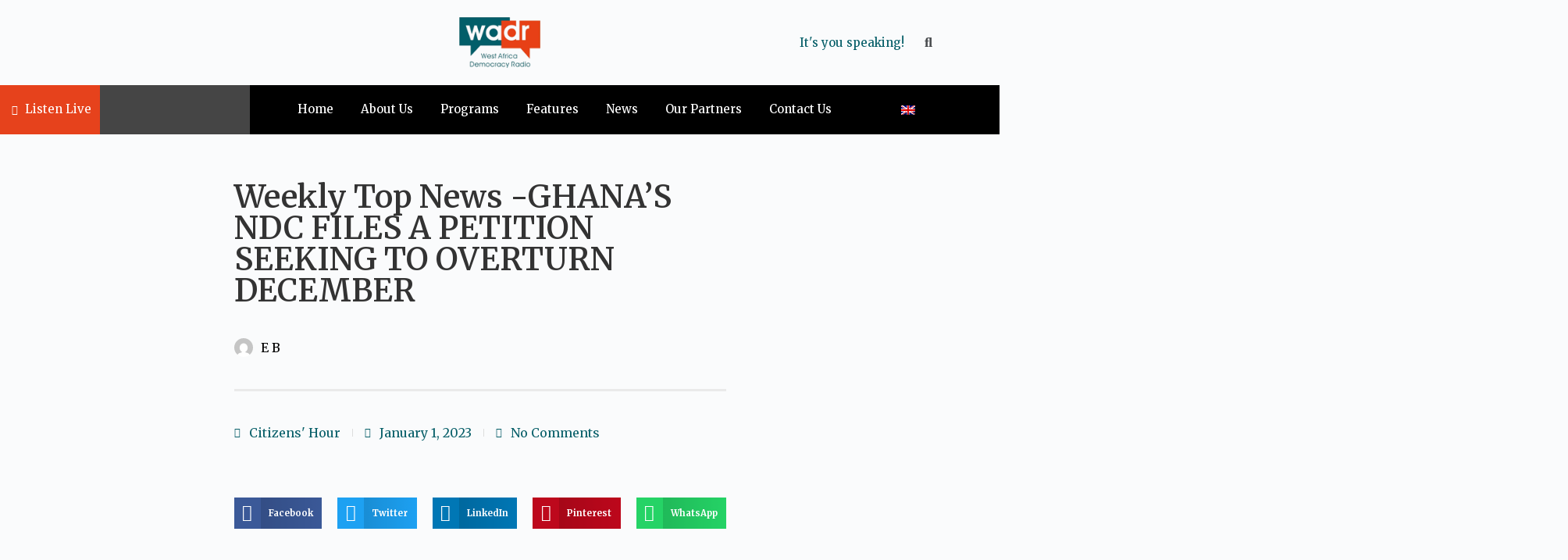

--- FILE ---
content_type: text/css
request_url: https://wadr.org/wp-content/uploads/elementor/css/post-446.css?ver=1739902497
body_size: 820
content:
.elementor-446 .elementor-element.elementor-element-f6b12b7 > .elementor-container{max-width:1250px;}.elementor-446 .elementor-element.elementor-element-f6b12b7:not(.elementor-motion-effects-element-type-background), .elementor-446 .elementor-element.elementor-element-f6b12b7 > .elementor-motion-effects-container > .elementor-motion-effects-layer{background-color:var( --e-global-color-secondary );}.elementor-446 .elementor-element.elementor-element-f6b12b7{transition:background 0.3s, border 0.3s, border-radius 0.3s, box-shadow 0.3s;padding:80px 0px 80px 0px;}.elementor-446 .elementor-element.elementor-element-f6b12b7 > .elementor-background-overlay{transition:background 0.3s, border-radius 0.3s, opacity 0.3s;}.elementor-446 .elementor-element.elementor-element-5b45148 > .elementor-element-populated{padding:0px 0px 0px 0px;}.elementor-446 .elementor-element.elementor-element-a75d1c1{text-align:left;}.elementor-446 .elementor-element.elementor-element-84d31ef{color:#FFFFFFDB;font-family:"Merriweather", Sans-serif;font-size:15px;font-weight:400;}.elementor-446 .elementor-element.elementor-element-84d31ef > .elementor-widget-container{padding:12px 0px 12px 0px;}.elementor-446 .elementor-element.elementor-element-b3192d2{--grid-template-columns:repeat(0, auto);--icon-size:17px;--grid-column-gap:25px;--grid-row-gap:0px;}.elementor-446 .elementor-element.elementor-element-b3192d2 .elementor-widget-container{text-align:left;}.elementor-446 .elementor-element.elementor-element-b3192d2 .elementor-social-icon{background-color:#02010100;--icon-padding:0em;}.elementor-446 .elementor-element.elementor-element-b3192d2 .elementor-social-icon i{color:var( --e-global-color-1001906 );}.elementor-446 .elementor-element.elementor-element-b3192d2 .elementor-social-icon svg{fill:var( --e-global-color-1001906 );}.elementor-446 .elementor-element.elementor-element-f5291d8 > .elementor-element-populated{padding:0px 30px 0px 80px;}.elementor-446 .elementor-element.elementor-element-b4765be .elementor-heading-title{color:var( --e-global-color-1001906 );font-family:"Merriweather", Sans-serif;font-size:19px;font-weight:600;}.elementor-446 .elementor-element.elementor-element-b4765be > .elementor-widget-container{padding:0px 0px 0px 0px;}.elementor-446 .elementor-element.elementor-element-73ed919 > .elementor-element-populated{padding:0px 0px 0px 60px;}.elementor-446 .elementor-element.elementor-element-8b49a9e .elementor-heading-title{color:var( --e-global-color-1001906 );font-family:"Merriweather", Sans-serif;font-size:19px;font-weight:600;}.elementor-446 .elementor-element.elementor-element-8b49a9e > .elementor-widget-container{padding:0px 0px 0px 0px;}.elementor-446 .elementor-element.elementor-element-5dc8e34 .elementor-icon-list-items:not(.elementor-inline-items) .elementor-icon-list-item:not(:last-child){padding-bottom:calc(18px/2);}.elementor-446 .elementor-element.elementor-element-5dc8e34 .elementor-icon-list-items:not(.elementor-inline-items) .elementor-icon-list-item:not(:first-child){margin-top:calc(18px/2);}.elementor-446 .elementor-element.elementor-element-5dc8e34 .elementor-icon-list-items.elementor-inline-items .elementor-icon-list-item{margin-right:calc(18px/2);margin-left:calc(18px/2);}.elementor-446 .elementor-element.elementor-element-5dc8e34 .elementor-icon-list-items.elementor-inline-items{margin-right:calc(-18px/2);margin-left:calc(-18px/2);}body.rtl .elementor-446 .elementor-element.elementor-element-5dc8e34 .elementor-icon-list-items.elementor-inline-items .elementor-icon-list-item:after{left:calc(-18px/2);}body:not(.rtl) .elementor-446 .elementor-element.elementor-element-5dc8e34 .elementor-icon-list-items.elementor-inline-items .elementor-icon-list-item:after{right:calc(-18px/2);}.elementor-446 .elementor-element.elementor-element-5dc8e34 .elementor-icon-list-icon i{color:var( --e-global-color-1001906 );transition:color 0.3s;}.elementor-446 .elementor-element.elementor-element-5dc8e34 .elementor-icon-list-icon svg{fill:var( --e-global-color-1001906 );transition:fill 0.3s;}.elementor-446 .elementor-element.elementor-element-5dc8e34{--e-icon-list-icon-size:15px;--icon-vertical-offset:0px;}.elementor-446 .elementor-element.elementor-element-5dc8e34 .elementor-icon-list-item > .elementor-icon-list-text, .elementor-446 .elementor-element.elementor-element-5dc8e34 .elementor-icon-list-item > a{font-size:15px;font-weight:400;}.elementor-446 .elementor-element.elementor-element-5dc8e34 .elementor-icon-list-text{color:#FFFFFFDB;transition:color 0.3s;}.elementor-446 .elementor-element.elementor-element-b33888c > .elementor-element-populated{padding:0px 0px 0px 100px;}.elementor-446 .elementor-element.elementor-element-9ab036e .elementor-heading-title{color:var( --e-global-color-1001906 );font-family:"Merriweather", Sans-serif;font-size:19px;font-weight:600;}.elementor-446 .elementor-element.elementor-element-9ab036e > .elementor-widget-container{padding:0px 0px 0px 0px;}.elementor-446 .elementor-element.elementor-element-e017a3f > .elementor-widget-container{margin:0px 0px 0px -22px;}.elementor-446 .elementor-element.elementor-element-d80623f > .elementor-container{max-width:1250px;}.elementor-446 .elementor-element.elementor-element-d80623f:not(.elementor-motion-effects-element-type-background), .elementor-446 .elementor-element.elementor-element-d80623f > .elementor-motion-effects-container > .elementor-motion-effects-layer{background-color:var( --e-global-color-secondary );}.elementor-446 .elementor-element.elementor-element-d80623f{transition:background 0.3s, border 0.3s, border-radius 0.3s, box-shadow 0.3s;}.elementor-446 .elementor-element.elementor-element-d80623f > .elementor-background-overlay{transition:background 0.3s, border-radius 0.3s, opacity 0.3s;}.elementor-bc-flex-widget .elementor-446 .elementor-element.elementor-element-c7fecfa.elementor-column .elementor-widget-wrap{align-items:center;}.elementor-446 .elementor-element.elementor-element-c7fecfa.elementor-column.elementor-element[data-element_type="column"] > .elementor-widget-wrap.elementor-element-populated{align-content:center;align-items:center;}.elementor-446 .elementor-element.elementor-element-c7fecfa > .elementor-element-populated{border-style:solid;border-width:1px 0px 0px 0px;border-color:#FFFFFF33;transition:background 0.3s, border 0.3s, border-radius 0.3s, box-shadow 0.3s;padding:40px 0px 40px 0px;}.elementor-446 .elementor-element.elementor-element-c7fecfa > .elementor-element-populated > .elementor-background-overlay{transition:background 0.3s, border-radius 0.3s, opacity 0.3s;}.elementor-446 .elementor-element.elementor-element-0146123 .elementor-heading-title{color:var( --e-global-color-1001906 );font-size:14px;font-weight:400;}.elementor-bc-flex-widget .elementor-446 .elementor-element.elementor-element-0c29c79.elementor-column .elementor-widget-wrap{align-items:center;}.elementor-446 .elementor-element.elementor-element-0c29c79.elementor-column.elementor-element[data-element_type="column"] > .elementor-widget-wrap.elementor-element-populated{align-content:center;align-items:center;}.elementor-446 .elementor-element.elementor-element-0c29c79 > .elementor-element-populated{border-style:solid;border-width:1px 0px 0px 0px;border-color:#FFFFFF33;transition:background 0.3s, border 0.3s, border-radius 0.3s, box-shadow 0.3s;padding:40px 0px 40px 0px;}.elementor-446 .elementor-element.elementor-element-0c29c79 > .elementor-element-populated > .elementor-background-overlay{transition:background 0.3s, border-radius 0.3s, opacity 0.3s;}.elementor-446 .elementor-element.elementor-element-1044643 .elementor-icon-list-items:not(.elementor-inline-items) .elementor-icon-list-item:not(:last-child){padding-bottom:calc(18px/2);}.elementor-446 .elementor-element.elementor-element-1044643 .elementor-icon-list-items:not(.elementor-inline-items) .elementor-icon-list-item:not(:first-child){margin-top:calc(18px/2);}.elementor-446 .elementor-element.elementor-element-1044643 .elementor-icon-list-items.elementor-inline-items .elementor-icon-list-item{margin-right:calc(18px/2);margin-left:calc(18px/2);}.elementor-446 .elementor-element.elementor-element-1044643 .elementor-icon-list-items.elementor-inline-items{margin-right:calc(-18px/2);margin-left:calc(-18px/2);}body.rtl .elementor-446 .elementor-element.elementor-element-1044643 .elementor-icon-list-items.elementor-inline-items .elementor-icon-list-item:after{left:calc(-18px/2);}body:not(.rtl) .elementor-446 .elementor-element.elementor-element-1044643 .elementor-icon-list-items.elementor-inline-items .elementor-icon-list-item:after{right:calc(-18px/2);}.elementor-446 .elementor-element.elementor-element-1044643 .elementor-icon-list-icon i{color:var( --e-global-color-1001906 );transition:color 0.3s;}.elementor-446 .elementor-element.elementor-element-1044643 .elementor-icon-list-icon svg{fill:var( --e-global-color-1001906 );transition:fill 0.3s;}.elementor-446 .elementor-element.elementor-element-1044643{--e-icon-list-icon-size:15px;--icon-vertical-offset:0px;}.elementor-446 .elementor-element.elementor-element-1044643 .elementor-icon-list-item > .elementor-icon-list-text, .elementor-446 .elementor-element.elementor-element-1044643 .elementor-icon-list-item > a{font-size:14px;font-weight:400;}.elementor-446 .elementor-element.elementor-element-1044643 .elementor-icon-list-text{color:var( --e-global-color-1001906 );transition:color 0.3s;}.elementor-bc-flex-widget .elementor-446 .elementor-element.elementor-element-1e3ac80.elementor-column .elementor-widget-wrap{align-items:center;}.elementor-446 .elementor-element.elementor-element-1e3ac80.elementor-column.elementor-element[data-element_type="column"] > .elementor-widget-wrap.elementor-element-populated{align-content:center;align-items:center;}.elementor-446 .elementor-element.elementor-element-1e3ac80 > .elementor-element-populated{border-style:solid;border-width:1px 0px 0px 0px;border-color:#FFFFFF33;transition:background 0.3s, border 0.3s, border-radius 0.3s, box-shadow 0.3s;padding:40px 0px 40px 0px;}.elementor-446 .elementor-element.elementor-element-1e3ac80 > .elementor-element-populated > .elementor-background-overlay{transition:background 0.3s, border-radius 0.3s, opacity 0.3s;}.elementor-446 .elementor-element.elementor-element-968c213{text-align:right;}.elementor-446 .elementor-element.elementor-element-968c213 .elementor-heading-title{color:var( --e-global-color-1001906 );font-size:14px;font-weight:400;}@media(min-width:768px){.elementor-446 .elementor-element.elementor-element-5b45148{width:26.045%;}.elementor-446 .elementor-element.elementor-element-f5291d8{width:28.555%;}.elementor-446 .elementor-element.elementor-element-73ed919{width:27.33%;}.elementor-446 .elementor-element.elementor-element-b33888c{width:17.971%;}.elementor-446 .elementor-element.elementor-element-c7fecfa{width:23.172%;}.elementor-446 .elementor-element.elementor-element-0c29c79{width:53.32%;}.elementor-446 .elementor-element.elementor-element-1e3ac80{width:23.172%;}}@media(max-width:767px){.elementor-446 .elementor-element.elementor-element-f6b12b7{padding:60px 20px 60px 20px;}.elementor-446 .elementor-element.elementor-element-f5291d8 > .elementor-element-populated{padding:30px 0px 0px 0px;}.elementor-446 .elementor-element.elementor-element-73ed919 > .elementor-element-populated{padding:30px 0px 0px 0px;}.elementor-446 .elementor-element.elementor-element-b33888c > .elementor-element-populated{padding:30px 0px 0px 0px;}.elementor-446 .elementor-element.elementor-element-d80623f{padding:0px 20px 0px 20px;}.elementor-446 .elementor-element.elementor-element-c7fecfa > .elementor-element-populated{padding:20px 0px 20px 0px;}.elementor-446 .elementor-element.elementor-element-0146123{text-align:center;}.elementor-446 .elementor-element.elementor-element-0c29c79{width:50%;}.elementor-446 .elementor-element.elementor-element-0c29c79 > .elementor-element-populated{padding:20px 0px 20px 0px;}.elementor-446 .elementor-element.elementor-element-1e3ac80{width:50%;}.elementor-446 .elementor-element.elementor-element-1e3ac80 > .elementor-element-populated{padding:20px 0px 20px 0px;}}

--- FILE ---
content_type: image/svg+xml
request_url: https://wadr.org/wp-content/uploads/2022/11/logo.svg
body_size: 13084
content:
<?xml version="1.0" encoding="UTF-8" standalone="no"?>
<!DOCTYPE svg PUBLIC "-//W3C//DTD SVG 1.1//EN" "http://www.w3.org/Graphics/SVG/1.1/DTD/svg11.dtd">
<svg version="1.1" id="Layer_1" xmlns="http://www.w3.org/2000/svg" xmlns:xlink="http://www.w3.org/1999/xlink" x="0px" y="0px" width="130px" height="81px" viewBox="0 0 130 81" enable-background="new 0 0 130 81" xml:space="preserve">  <image id="image0" width="130" height="81" x="0" y="0"
    href="[data-uri]
AAB6JgAAgIQAAPoAAACA6AAAdTAAAOpgAAA6mAAAF3CculE8AAAABmJLR0QA/wD/AP+gvaeTAAAA
CXBIWXMAAAsSAAALEgHS3X78AAAEwHpUWHRSYXcgcHJvZmlsZSB0eXBlIHhtcAAAeJztnd2SokAM
he/zFPMITad/4HFQ4G6r9nIff08alREQUadqQlXWUhG7O/mSdGD2XEj//vylr6+vigMz8ZmHXGeX
qsTplGIO3iWfYsqpST133vfD6XQavMf5JgU5EzPH0LELXXaBMbZODYU6txkTI+c29DEkvGNBZkzy
ngfuXcvnXHOb64SJqRNjqfJOPqdz6jPLdyQW4E1Ig/jB7fjFbXjxZFoG504yI9xmeBfr0EVHXpwb
cjnF0ffMvoM/jiuGVQYvzkkUohzj3Blnffne+wHv42si35VhbRnYYkj2bvbwgjceA9LDF4yMPoSQ
JkAqhOOXAlnngIfjFlBDLv98nzHI98XvDPsVN/K4+ePx2tG4iO8yZ2RJ4pJrwCFS8v3ky9wjuIPk
ITU+NRI7QkqH1MPFywAE3sM2Qi0eItLtAvXymGVNcrGEKh71UzZxjJSkDrg1fHYCiCQ4yeroNc3t
SM2UxdsgbkdMCxKdKEsO6cz999QDopFROVMJ4Qn2nWQYyXa+jqWqZThizb7hc/Fkc3lai8GqVzGE
8Z37Ukd4onQcIzU4rigGfEC4UEsNXlFTsX3gwbellubpzn4HNwOwUm627RfzUsbuYh4e3dtfXWpe
S35YVhON5TRW0/7yW1YfvVd+4n/o0JNuFUivlyAW7KQQ743SQ6ucQ5R8rWzmNaO0blV6aUY0MGiQ
5TKXAHh4Gcfl51ua7kI7sbdBegFLN0gCGQOyyP04Ah40pX9L/2rwxADiGgOkVXtGLUpF4FWKs5JC
xXk0c1wkKoyqMRafg9TQrWSuZmnN7ta2uUyU6HCO0tuli2GhO4fD3OHib9rjL206vLD72F+aTYyl
dhMm4gOOJae3+pXLaPZZMnfJablclqzSlNZlh57FaKqsNi1ySttJLTHi92K0afdRjC4FOXN7NcRP
MhvorVJcMUt7UrsoipXc0r7+97z90b7+97z90bITyY5YuaFwpd7O081E2TkD8M54djRGCI1q7EXV
dBFexqqYaFMqS3VyaWCpPRwlXGmjWEOdZInO2tB9MaS1IH4fPN5QjXeSkr35veR11uIm4t3H7y60
kf7joT1ueAdEew5zILRXYTSjrf4JcVS01Tv/o6I9q7JDob22ZZSjfbL/taG5VptHHyw0T8zve/TB
QttVdjC0V7aMerT3979CtM9uZnShbfxH1PHQthJzOLT9VXYAtHe3jEq0n9n/OtC+s+jw6IOFHifm
gGh7q+wQaO9tGaVoP7H/taCtSj5HRXuUmEOi7auyg6C9s2XUon2+//WgXVn0ePTBQhvS4fHQ9lTZ
YdBe3zKK0T7d/5rQTMzUimZiplY0EzOVopmYqRXNxEylaCZmakUzMVMrmomZStFMzNSKZmKmVjQT
M5WimZipFc3ETKVoJmZqRTMxUyuaiZlK0UzM1IpmYqZSNBMztaKZmKkVzcRMpWgmZmpFMzFTKZqJ
mVrRTMzUimZiplI0EzO1opmYqRXNxEylaCZmakUzMVMpmomZWtFMzNSKZmKmUjQTM7WimZipFM3E
TK1oJmZqRTMxUymaiZla0UzMVIpmYuZ16urvR0X5jR3uyPucx99+ov+znKjVPltIKgAAKuBJREFU
eNrtXXdgVTUX/yX3vt09KWWWvUGmirKHgGxBsS5EEQd7l723CCoqKKKiyFBBhmwBlQ2CgKwy2gKl
u69v3pF8f7y+9nWXtqjf9/n7A16Tc09OknOTk5OTXNJhwvifUhXWBYyAEQqAABwgcMH9P0fRIMWg
Ix6/eRnQPYiMZU2ncgVBegPv1brlE8O7d/+1GE30j4V47X6KkswEqKAgHCCcAoRnt4JLL1yNk6Nl
cnVVDrr8VCKTnvAC+OUlzxKBI39eHuW66AopFwDPZEQK7WGSTVdEnVUw3Nc4eKObt61l3C9/OcR6
1ao1P3ItBpyQTAVgORo3u9q5moJnU3CSk46480jeNE5y8fMoiJP8RxUOz3Kzn/YsNyszB3G2nHll
9KDJUd+cvwoq1yUngYOp/PzVi+aH2Ed/CUQfL68QV80KatycyGqmQujy41EQ39zpBb2sxSo3v/xi
lpt/2cSjXJ4vPQdgYaw4M+c/GiJj7O+W4R8BAkAGhVqgpZO/RnFCyPE+b9v/bvlLCzFHPf/r9bpk
4AAUCGjjTERHxz0oniNBIZAJgR4g3X6YuOH6j8gAz39UEVQVFh8vzuq0GtX4hXeiPXPPTHtrqFd6
Qg8CFX9lBxBwEC7AKQCO8tU8FOH/GAQEClS0ku5jkvlP2ECLfIYDoCDgnJDUNLTJMS3lsHs4RBmA
byDsYXUXA8ihCPzq7811CbE9RMjgWQZ1roKyBS2bdI8sgRDYHLZ/FcEFV7c6IMJCBFi4WCR11gBK
ACEzNcu4zPrHlUYFBkoBgapKbl4awu0ayiFyAa5JOtfQTArozVKmu2UlhENH8K8iZMNjmVkMap7n
N8nnWc+lKwWFLp9SSabR6TkdFWQRl3U6B8v8WfQY+C+KBEfmKoR4/M4PpPg8/2r834wIhBe9NC4x
b3AQzrN8C+45I/sNZwAYCM+7Qst+7u9FsRWBI4cPKbsipHBFZ+6Hi0tfQIvQYvg3VM6zHFeuF5SA
g4MBoITmGP5yy5XPn0WCcA4wFQAB5wATBJdDjqkgBKCg4JQ+EH/COQhTPRx4BJwAnArZ9VJVcKa6
+kOrQVkMNcVSBEY4dIRAJ1BQTsAy3cQCAKsCKCoAyvKIw8BhEAg0RHR1CeGwKRwq5xA4Ayc0q8Lu
7jNqaaZQ2c2mMg67yjL9XtlzscABBQSMKfASRZh0WtUgCtcMGs09IgipkiQBjJeTKWqn2+0BZqcC
TgiIQGCkFBqaPT87OQXN9Kvl/4ZmlksIBFWGyhmcBhNUkz9TjMZrGv8QM5dssUQrGhhBOEtJCyIZ
6eV1FjP0DjsIGECVPGx5Dq8mAxNFOL0Ds/1XhIPLEvRWMwSVQSYUjsBAwDvALogi0926YeJcBc00
AB+aInAAkFXUCCt3pUXtSmOcDll0j35GUcT52LvDT928254QMctH76oSYADQKaLKnOBAv1NOpkIQ
Kc5eixl7Lj6xtSAIOQRXGRCqE+zdWzYeqiiymWUOoyIBZI7OW09deNOhuHrJvZ8hM8BXJKjg73O2
TnjYus41au54uXeP63lrIfu9uXLVoxfuJLx9JdHcLUOV0aN+rXk+eu0JO3imoaZBj4txw9NTSft8
DSd3uYoDVqMPlLBqV5yVq6ymLZ/eru3S40pErm5IBPQx33xUSx99cYjjyu8vU3Oql6iYC7TJCAAi
K7BUqnwfvQe/LdglGZxB1WkgpiU+IW9cPcZu0oM3aXmENXpspanvG79KBz9vKS1f9p3enAAmiKWa
+4pUBAJAFQQkmdPCVg0afxgGrwzP/JcXLcElrdDepuZ8jqkcwV4626ao8fMB2NzpLyxcHHAtOa21
g2XPooQTUMYRZNSe/HjI4C9zy9Bq3ISOksQBgYBwl6XLGEe4XkxtXiV03KaoqM/OFjryatI+fGf4
LgC7Xnpv1Usnr1z7nBL16AfD3tjuSXXznS3dVELb03zW3AJUyKoCS3iEgzZ8Ykb1CYvepYDkoshb
dDDgCH7ujXMA3rl16cri1A0fLmeSRkWB4GAigexQ79TuNWSzZ87V92ao9soNxugbNHu51tsz1rnT
/7xwNUVPWKaNUjwnWEEo1qqBEoJ0p+Iz4N1Vr+bO69ey8W9eGo3Nc9BzrcoZfAyag55KAACdHml1
yE+rU1XG4B5uGQG0FAj1D9qfm/+1Cxe9E6zWQTInmZUlkFUF9YP9741u+3jbjVFRn/IHmN7XjRi2
rlONyoPLGw151nJOLujyNAlhAJEhS3ZYazUz80HjulSfsGhhthIUjSp1a8U0mfVe311j5h0vjM61
4iB5Xk7Zv6JN23nAq55KAABUI2oIVHDQbGdUCVEsG4ECsKkMV+4n9wOw3DPv6TYdE+d8v+/3eGvq
Y6ACAA7CKXQainCT13e5eb3Y6Ykby7ZtO3uXo5m7/1TOEKjVonnl0L256afu2tk1zaEGUIGCEwan
ylHf3y9xcu/OHfs/2eZSSSr93qgRa5GPhUUIASEEnOdc0XNZhqVuK1n38shOlVt1OlHSxp5Swufq
vfjqgfzSmU5vzukoKjlcoyAv+oXiAkWCxdx83gcfVMydF+znu0crehh+DPASBMfTtWv8lB+vcn4+
u3XuIBgAnHMYdNq4Oa+8fDo3bXRC6vNWmYMSDolxlDfqed+WDfsXoQT69bsP1/r4u501AZgKqlJR
dSbgIIqEjKDKoH0jBxemBH8oqWF/fvP+49FfvN/1wpHva8FlIj0saGL/ONxKb7V1Y6rqMkRLiWIv
HwUAGUzRHbh7/9nJwGLPvIbVKu8/c+fejCRJBqEEnDAE6oynX3t+0N38eDWPqLTrfHxiVKKkQCSA
yIFgk/EIQHIMtz+dOVU+3SJ1UTOtCQMImpYLWznj+cjD+fFduP6rhjvPXxoTm+5oz0ArKEzF0oMH
EyqajD8OaNlowdA+fa+j2HCNbA69CWr9Bh/X7Dzoq/yoLu78qqnuwM5ZuvsxbUVrmlHggEGjxbUN
a25KtZqsqDd8zvLCSil4lZIXDkC4vXDcRNy4NFiwJEVozOnQ2jLAqZgnDONBIbrc4kWLQgA4FA2S
7M4XkEsR5r0w8OjGIydvEiZVJZRAQzjCfX12FMRr9isvHVt//PRNcFaVEwq9KCDMoN+Wm+6T3Xue
SrTb9IJAoTAVoSajecLAp+bkxzNy7sKXTsbFf3rLYhM4KAAOTgHVwUNi0i2vxu49/MyFpKTXVr72
+sbiNQ2Fyh2wBVVL1Q0Zk2+Zl9cufFPcv22l/k40FZkKQkXXEMs5lPjYqraY6+9eirnZuvKS9c+a
AKV45RaM6IkvbDH8caKXPiMFWgCqoAUXCBg4KGelshOKPTUALqMxMcNaf8GaLxvkzBFUf6PuECUE
TOXw1ot4tG61XYWwUkO9/A5rOIHCAF+9QenfpsWx3ESxyeZIh+yKENByAeF+vj88VrdBYm66wUsX
9Tx0M+7z6AyHQEURokAgCBQiodBTAaAU1812n59OX/p21PJVrQqUirumKZczikEVdSDlIn6MqNgw
LjfppS+XPEX2bP3A7/YlqqEiuKgHoyJkQYQiasC1enhZ0qG7eLTf9cmRHxdYpGeIXyG48NGC3sZL
p3t529JAtHrIGj0YpeCcAlwotbFY7L0GAg6RMJidnOy/efOZ3PlVggL2GqkAhXOEGkzR056PvFgY
v2oBfjt0IgHjHCEG7YVB7Tvc8sxfsn19hfgM+6OqQEA4g1EAr+LvvTk3n31H9ngfuX5n1T0ng0ak
AM/pWOGZsus0Am5nyNh55crHKA44g6I3gZav8W3urHgGEzmye5X33asgWq8crpysoF8OgGjhY7PC
688/Bl/5fHn70nSU/s7VIVpLGhRBk+VUK0sUWxE4CDghcDAV9+z25+Hefc1E/7aPHfXXaWWRA0He
PjsByO6873ftCNz4/ZYIT/oezRoc9NJprDrOoRfwQ+7y9v569WmzQ9ZRKoJxDqNIpUdDQ0/lplux
73SfZLtSXkMJCl1Jc4BoOBIdUsPIJSv75EtDXCsHAADjkI1Ge2qHLnkM2PTVM/qZ7t2rLFANOAd4
Ac3ICIcqaiFaUiGd/WVIKfpJ5GkptYjCMpfQZb8z8YC7jy6nTmKGJWL8Rx838cwZ2Lr1TZ2WnvHR
CWhYueJWz7xNZ//ouPnC5Zmeac927pTkZ9CfNIocdYMD9+QuKdmqvuxQGChnUBmHr5eXY9iLz+dZ
u6fYbB1tqgpaRNu49t4Bp8pwJyW5Z5E15RwweiXXbvRoah5eN2I7UVsGGBWztnELAgOBTpKhT05t
mphPexfHWLQBInHYvUDVh6ACLjzwNrRICMySgpO37w/KnafXaQ4F6LTSsiEv/uKZft1sbXs5Pq0n
ck2FXoK4J8CglT5+9rkznumz1n4dcceR0VwVXaOQQCjsTuk+CJLzVEDQVFIZwEkxGom7XN8J6ebA
Ikk5B9V7E998pm8hNd6HMLUoFgDcO5MqqEapLIOFPmh7A4AZAFfsjDzEfWyavWooPiQO3E1P741c
y88wH+2vNYJM2wE4PdNTLLZWCVabz8I1X9X0TI8I8T9eN9h/NyqVz0F/+OKFfhaHk4jU9a6ohAOU
aJDPctcpS0mEEhSl0+5NKgaAC6RIC56AgCpKvit0RScyQoqYitzlEg4QClWS0pNBzHnzizYWaab8
1G0bkIcwNTzIqsENgRCkS1LVCatX5zCAnqlf50jPejUmeqat/v6HKk5JqW9hBKfj7/fwzOuk1f7a
o0Kl4bllSpCdLzo4z6yvq/KE8NDrN2/555bFz6S7qM20VgrrGMJdrmyREIR6eV/Jlyhz1eD+g0rO
QKszI8/o4TQFnWeiWLz+4AQMFNzge7cBSMkPwjzkoJYSRShRQpEucZyJjnvWM/2lvs+mDh340jXP
tB2XL7e3SKooMYbo1LSOnnkvjxzufO31Ibc80yatWF0/wSrVh+COBAQEiMiwObQrtmwOyC3L49Wr
bvHXilDyPdSQDU44JHD4iiIaVYjYVGS7UwpuNevv79icx5Oqr9tsm+TtDzAZKGRK4oRA5AyyVgOl
atX9KCEyX4UiYzlKgxJNDQCHE0CsJaP7/fRkr8Io49OsT1mZyw2aZrM9euz3s36F0R+/e+u5dNkV
zOmqPgclgKRCvGG2tctNP+3FyPPVA7w/oVTNPJOQPxgAnUpQJzR4/fI3XzyDokAFCJZkSFfP5ln2
1Xxx2Gm5XpM9NlEAZbyA5qMQoACyDY7wqlbaceCS/KgyI9wKnWSynfEPDyUbETiHhqhItish49Zs
bFMQnVVOM6bYnE8yDhCBIMMp+a7ee+SxQlhr7tmcAxQVAFzGGOEAIQpsKsOt1PQB+T10MOrld2p7
G/ZpmAqF5V5cUSiMQ6OqeCTU7/j+8eNfL7D0zOWja3ChoA47DHduDM6P1Pjm9EGOWq0vOAUNBMUJ
yl3b6e6wGQoV1OFAcqXaUFp2ebFOy7bx+ZZZjOnFHQ/NH2Sb9QFRIkXgxGUnWCQnrt2Jea4gusmf
fNPEbLeFiISAUwKrouDyvYROBdG/8+FnLdOsUgSl2VvULmOKggtAskNqF/XZZ4/nedC7pvT7yne7
1fM2LC6n16g6EBAVIKpraA7TCXi8Uvkvf1kyryv89DYUAXfDa6gGPPZ29T/WLcmz3KxYrlJy0Py1
7c2PtN2U4V8ekoZAJbIrhIxxSBoDMmo3TRPa9RpUd9ik74oqszC4WuPhTg0lDl51nQ4iSJacPU9d
OevXrFaTtNw0F+Liu1glGZSI4BxQmIoUyd4FLgXMY5Cfibk9KF2SQQXXxpWnB00gBMlOBdvPXF04
dzBa5yOSfPyDd8ev2PzdF/uvRneLTkisIHCuDfMxxXZoUHvPuAHPnnyQugEcnIgwpCXBdnT/AsdL
Y/foAYcnXbCPKTF44RcDLm1e85jzj2NP69KSmzpSk2XRO8AqRNQ87ffWxK+D9AGxD6nvyhSlimKm
VESSzem9auvhzp+Ob5JnM+dOhqW9BAIBrqBMLlCYZbnO4q/W1R4X+VKubWSuuWfO6CkRAm0BvjNC
Bdy0WB7vHjVl7o65c6Lyk2l4/74XhgMXSlShHKsGAkZUCJTCeOtqnehpb31Qb9YHr+b3WN3+Q35D
/yG/lajMMoonKC1Kda5BAINFkfFncuoLufN+OHqsqlPlLVRkDu/EtdqwOGT8fOVGHqMvcu681hl2
R7hAXVFI+fnTBTDYOcHx2JTJLy96r6RxHgCALT9s8y0oL3u/wHV5iMluhfHsocHRSyYvK6N2/8eh
VIrgmr8F3ElNfXLbvp+DPPPWHzr6WLrTqRGo2x3iWgHYOUe8jfXIzSvG6hhiVtVCBWKEQyQq0jmw
58r12f3mzP8QufY8ioNXl7z38c5r1/N4Rgs8ui9qYbQkQPh566g/ZwxfZwH8HrTMw5s3tD/w+UeV
82Of/ZOA8LxOHQegMjzcY+ulO+nECSihyJAUn69PnOnqmZWYktTVJiv5ONcFJKWnNUNOu8d4P8PW
Q+WFL6Tco4RGABJlGbuvxQxr/NbEE28s/ah3MQX27jxtzsKDV6Jfp6KQZ+42aYkjv0mJg4NTPYzW
FBiO7nzx3rBeZy+tmh75WzGm1pun9ta+MmbgR7671uwPK18ujyIoGp3s3vimHOBiXpYVAA6tl15h
7vs6yn46Ic8sfY/v+v0KZIGX2HOpqCpqBQXG+wjkpwyr3abX67RJkhwZZ7bpxdzvK6fQCAw1vExb
rVDucAKE+fo3Ohcb/7id8ezdvyLBoUAEmAJ/rQh/QXM6xMdnd+UQv+PBgvb6I3UaSJwAMYlxXncz
LDWv3rvTMi4t7ZnYdEdFTigahPoftlutFyTCQakAK6GYar7UvnfM2doKCtrfJ6BcBhQZDt9QKCHl
b8gVqu11+AUe8K1XO00RNDF6SRXk1MSKzju364m3Yp4UU+/1EO/HUkoplHqNryiSGgfuCqBXqAgx
4U5NQ1J8RVAKMAWWoEC7Glb1mKiozLUhRaAYtXp9zK1HdYn3KROFMltDumTgSK3RsHSKkHWiFoCi
MgiEgxPXGMA4g0jFfM0+Bg4wl6OIA1BVFUTQQCQPUkdXaDsIh8wFUK5CJAw6UQMRFDqtJlNJFcgq
h11WIHEGUXBJrKoqaNa0ReHkFG9nXMaCjIvI4LTArWX3+SnCVDCuQNYaoOiMIHojGACRAZxLIHYH
BIcdGiYBogacEzBFBhcoQAgExqESV7APIULmS85dp5gy3eEuZx8DZxwCEQBBA4aSv7CFKUKpVg2e
1wEIAs2RJhChwH1zCpJ1ho0AEEWaxaf44JmNRyASBhACFQIsKgPnKiC7dqzdkcmUAqJH5wqCe6gi
AKcAodC4j6cVOkO5auU6gkahVRXoLOng5jSPyY4AlIJTAkZ1WUlEo81uMyF7Xs6+nomAUzGzjTza
2T0I8NLGIRWM/7lDsBQAMju/pCh+4AfNVAr+X3+uPFsR/u7juGWAEnc9cfvuMlWAF3ch8j/QaJmg
Av0vV+V/USag8cnJ11FIDKz7CrmC4Lqks/SCuEO2HqTssqL733mvSw4xNcOSrBJSPU9UPCee/+W9
pBIAiMu6ddndJTdkGLIvsSS5ys0qvCB4rjSK6FFO8qfLCmXg2Vu+/2/KIYZ4mcLvpFqhcA7maWB5
XFfrbpj8/BiUu9zlEgDF5RwuduEErs1mLQe01BXazjyuv3UrXmEBosWlc8uaH51LEVySs/87FXBB
DNVqejwaHhqQmJbqUDJ9AO71TPbuugtZL5THLXCCCvh7mzQpAlaejktoqBFy3pNQEAh33VNIZQda
VK6wu5zJZ1lcfIKVCYQ4JUl1l5tnusgSIqd8hdO5pM1dDw9pwA0GoYfJa7I5XXjq/9FqEr+cFnWu
LBi1njI9joA0LC69SgAtZ2gaFnZg/7yZXYv73MPEnXH94lRCiwyN/19EmfkROIcm81ehdIQTqISB
qCqah5f//ecFMyL/7kZwQ1Kh1XPX+FK6ayeKA89xiYFwmjVleVyNXQQLl2VHsyKXco99hZdNMv2n
vOzvWSxaekY4uAK0CAu5vPrtV58GcK9sZSg5JKL3IpRCw1EK0/dBwUEggHMFIly7ucUHhagyOCkA
Sj227osnu+vGWdf5yb/Ms+i+ek5VnGgSFHRrdt9+nWtUqBhXasZlCLlS9Y3cRNNdRvPDVQT3Rish
HIRooCQltDL8ea6uhqlgxXRTEsbgNOrgaNrxIATlJmWKy+gt9H10nwZ1WfkqBzShVcpSEVihbcdA
wWQFVby9br3yRNM2bR9t8o8L4ao/YuZGAMU8Nl+2uAP4mt/sfcT78okGYuYFX0WBcg5JawSeeGps
jU59io7MLozXX1FJwilUhaFmoFfa0Mcfe2pYv2di/opy/5sQDqRr3prYyxrRMI7LavFsFEIAyY47
mz4v9RdkHroicACyqiLCqEt7tfXj3ce+MODywy7zvxXV67W6qXnhjYHp1es5uCwXaTFyzkA0WoQ1
bxJW2rIfqiIIHJBVBZWMOvmR8KCOowb0KVmA5/8RItr0/o23793bUiECgmx1fWKpIHAOiBoYAn0C
il9C/nioiuBUGSobDOjfotFz30yPOl16jv8fqBP59m7lya6DUwIqug7PoHBl4GXwGZ4yVwS3yJLK
EKTXoGO92s8tHPLKlofWav+jqPPG9LWaDn3nW/xDwFV7Tvf/Q0CZKwIH4GQc4QY9nqha6cVPRgzb
8FBr8D+Mam/PmCy16LrGofeBRnHgYS5py1QRKHfdneBLge4N6kzbGDXuy+I+O2v9Kt/ImdOe9kwb
NH9lz4kLv/N2//387LntXp07v9qDyvX24qWNBs+c82hB+V0nzej53NzlTXKn95o6a9Czc2YM80zb
e+53zTMzZvYf/+nn3vgLUGfS4tekVu122kUdKJNLz7AAlJkiEIDLnCFYFNAhokrUqneGzn6Q5719
vVmc2fHpwFlL6wHAe999FXTm5tWtf1iutQGAI3FxhiSrdTMxGYMehC8A3LLael9LNed7+HXFxu/L
JTqsW+9Ykj73TO8zY8HTKRbnu5RqctzSElyuvEHhWCBo9CW6/aQkqDhjzbPO5u1PyZSCQEbW6cwy
HCDKzKEkqZwYCcOT1cKXfRs1Yd6DPj+qR2TGpoMT9qRJGc8BmLLnzI3mPt5eUFXHowC2L/lkXSuJ
i/fXjBxxHAAGzFs0NDEtoztVVRYY4L1uY9Sk7wFg2prPwo5Fx73nUCVb3+4dRh4/cKTpzdT0LuAI
fH7GrJfWz5iW4z7jHWfOvF7Bz3+b2ZZRMXLF8iZfDR95dtnqtTUSLKkrzJIaU4f6OPuPGOHrX732
6ymp90NahVdYHuxrWE1UWyoALNz+Y8V9R45Psjrlir5GrytzBjw/o2njCIu7fXtMnzFdsrMmnOFa
m1aND1++/Af5asr0BzoUawAyguav7pP4TuR+44UjNbWElbnNUGYjgo8glG9epfyWb6MmjikpjxBv
7x9ku6MjAKRkpHYK9tLvVxXpEQCwZNj7cUXZCQC958xddy8xeayg1W41GPW/xCQkfNZ98uxhALDr
/KWv0+3WOFVVQnf9tGeNn04n+/v6+ImiSAlnuS/jEsx26RkqkNEWSf3pVmzSMACwWDOsTGXRft5e
otlisVy2yhUPX/hzkcXmKNewXk3cSDRPs4sm32Fzl4XsPnz8nN5g9DN5+W6RgKbvrP3w/NiVy30Z
IDw2cvxvdlXpIojij/6+phrbT5z57mRswkslaZsAaOPY0PGd7dUbJaiqM/NuprLqvTJShJtxt9G9
Qa15B+bMHlQaPp3ad91HKA376MC+UMKEJiEBvvMcquq/at+pIAeXm4WGB294YeTU0MQkc99+nbp0
2Ddn6qfbZ09bEl61yuBEZ/rKs+CEq0pYgK8p49elC/p0b9Jw8qrJEw77CuI6k6r+9NXMGd94lvfc
vIXtqQby91MmRbds0HgNk5QOXx/82TBt5PC7gXqf49Tm2LFhzuz96ZLNV6elZ3YvWPBC+XqVMijV
OPp27GI+n5g8SxB0h36cMXnQ3jmTP98/b2q7sGDfdf7+gUHtxk99lQvUZ/+cOS12zZv28capE3ro
NMJmu+ws8atcp36z26zLwE4Zles5VGZ3Hy8GKU3IdlkqQtUKlTHq2UFf4wGurs8Pbz3ZLA2EnDly
8tw0rYbQtSNGHhD1mpTdJw5OcqqwfTt61Kkko75umuxUl3/9+ehqL7z+Ua3nh3509tS5J5ld3Ssd
v+rTokGN7kmJae1bjB59+adzl8oDgNMh6RXO9bnLuxyX0N/slCLaR005dfX65Q0ZqhTx9YET7QFA
YbJB4aoRAKgCmHRGGQAyUjNEcM71HAaipc0kouZQri1Tps6MinwhWpIc7YP8/fd55kUEBf1YTqcv
VZvX7v/Keda2Tx9bcHVw1Q7CVTglyVEansA/8FyDSaNfH5dm2URN3l8DgCgKu5PMqctDAryWA4Co
oTHeGq1zftSYRT3rNLoLAGNXrW1kd6R2uWa5p7WanR1OfrjsiSenzhwXn5b+JYCK4DzP0ZCoL7/1
0+mFXjXKhQ/IMJtTqEhROTT0eXOGeTKAHQo45+59XQJw5grfEihxnVVhGodK1StE5U/BY6Mqcv7c
Mf46/q3BYDqTbrEN9CwzJi29a4JdLt69fIWgzuARP92wp73u2PP9J7Ak4ubJczdrPFc6nv84RRjZ
qcOeoRs2IDgw8BQA1K5S6ej+k+dQo2H57QDw48xJ0V3HRW366OttRz9QN44UNbqAJLN5qZ9Rv/Rp
/wDr9bt3VvSYPcdXtlojAk3eqQBAODcSznLc9fTLuZMj9RoxbuP40VmXfa7esu/K2l/3Jr7xwfuV
GBgod13xTzgXKed+AKBygHHmv+HwPu9a5UKjbty5/+dTU2anh5cLPX0pOrqzIKhPNWvX8ps6Nf1W
fvbz7jfaT5iyqXa1yj/KdmdPi93ejxJ8XxbtFPHW9NVX7LYK8tlD06pUCi0PoFR7OP+48Lz2bR8z
Nw0PGR7CrN8BQIPqNS82Dq8Q9Uh4zaxLPH9aPPdtjUZ81ykpI2x2e2T5QN+3d8+dM7vrIw1ttatX
6ZqSmtZRQ7h/i8oR3QEgwt9nfzV/3xzezRqhIelVA/xHeqa91q9jRrPqFRb4G/QVqwf776zoZ9oK
AFUDvG9V9TOuBABBES3Vg/0XBJmo/fORI249Wa9xU6vVEfTn9ehXtVqN1Kttt/ojuz9z980enezd
nmjVnDE5+cylS5FXYm5ldGnSZFgTX1OxfStFodbYhdOdHXttd1auXqm0vPI7jv8v/suw2Qmhvw6l
mnL+VYR/AeAfODX8i78H/yrCvwBQRquGQfNm1bmXZmuqMmI0mbykhhXKH1342itXSs/5vwtL1n2n
O3TpUvc0xR6oM+h5/fDwE8uHDT5fEl5T3vvAN012Nn9/7Oh9Ly+c/5iXVpf0/qjRVx+W7GUyIly4
ET88zeaYI6nSU2ZLeuTxi1cOPjlm4gNtOv0v4NMj+0LizEmbnJL0tM1qf/bU9T+PPDtvwfiS8Dp9
/U75C3cS1gLAvdTUkbGJSQ/1EFCZjAiEEU0536APd82dsggA3li9IeLshZO/PzZy/Pnfli/aBABD
lq7oFZuQ1M+pOFj54HKbvp44egcATHz/kx5mxvV/3Lj8uFZj0DarVnNZ/fBQx7pDv4yiIvcL8PFb
u2Hy+F/dZfWZs2hgWlJKHyrAXrVStY/XjHgt61tQQ5Yua3k7PnGIqDX4+vrpN2wYN/47ABi3dEWb
ZIJaks3Gv5oycTUAbYcJM4aZBNIq2W4/1qdlk7O37sZo3x89bh8A9Jw5s53sJK86nVapYljYl+vG
jjwYOXtuc5POVOHj8SPdfgA6dP6SN2qGlNs85tXIBACIT8vQ1q1Q7sKvyxf3BIBX1nzS9cK5i9+8
uHTFqi/GDM9Yd/Z05Y3f7XyNMzXCqao7ejdrYr5+PTr+vYnjTgJA10mTnoVAn9YQfWJwpXJ7L9yN
vQsAVfxCf/D1MWV9Ma/31LnD0zOSWosG75QafuFzP5wwtNQR4WUyInDKuSRLRvffH7327I2w4JAJ
HGQ6ALy05L35l+LufmCVlbMOVbkYfS/my95z548HgJ+jY8eev3N7k7fJxGxO2fHztetnPvnl6Fm9
Xh9oNBqd99PMe19ZsbIpAPSduXi51WpfozUYTqlUuBd97/aR/jPm9wWALlFT+8Ykpf7qH+BvU1V2
/va9xM/bjBo/HwD237792pmb0R+bDIZKmzcd1LcfM/WEw2ntdTc59TdCeYf1J04cOnYzPhIA+k2d
P9ru4Ns1Ws11p6JevxJ368d248YNcRJK/4iP++bD/dv1ADBwybJuFxPuvycpsLvrbeQiZJJ9QmXt
kNcPK1zgx06ew7SN39X4bP3WkzIj9cw222miKGO//O3ktrPJyW0AoO2I8Z9YnGyB1eb4PcNh876U
cH+7XdboAeBU9I0+p2/eagEA7UZN+tZqtw0nWt0RTonw+73rZwdMmV+vtH340DyLWm/vYzQtffr6
Az9HXImNeaN2WOV2n08c/jsA9J+96MzV2LgtO6P3LnNClQyiYcrOuVPnAsATE2c3VqBYts+Z+oqr
g6cZb9yO7T1+7dZb8WnJrw/o1KnhyG4drgNA5IoPr/5548ay9ReO7rfYHe/XrFb9xbVvDf0aAF57
b/XG9MS4dwBAYZxoBHHax2NGzO4xZfZ0SXaSX1csdt+6vvKR4eMPpjod6o4vvhHvpCdNbd2iVecl
kc/8CgADF837GTal97dTJq1pMmL4tc17jg54s0OPL27H3X/baDStmjQ0Mutb2TLlkJls33b4l1pb
T//R8Uz01X5BPr63zr6/LOOJsVO/VFW2/dDcKe5LvpfVeGNEtLdJtPWdvbyWneGZaaPGVeleJSgd
ADrOmJ+Umn5vIACoBE4ZLHnggncftTLW7sS78ysi8+MoT8+ab4lPt6wGUNhl53+VIvA8cfjeWiFC
kqTEw8dOIUlWdTGpKSs6T5jmpREFrYOraQG+/vfL68oHeXFmS09I/sP9nDMj9SgR4d7Ph0ZvSIxL
TlYSEmIacSJccisBAAzu/eKmaasWLTp69Hz9dJszee1bQ7M2gFaPeO0qgHcAQCMKRBBJOgAkpZub
QRA/85Q1KMD0DVKlZjucKRF2zmPdSgAA346f/BuA3wAgxCvwm7SMjNd27dj/HeP8sYYVauYIduGu
u5t4htlsO3Xt2vvhYWGXRvTo1RwAUs3mcP9ArwWe5BWCTT8rNqcQF3+vsagXf3MrAQBwRfrA10vX
GQBUCui1Ouni7auNTDrTbnh8IUfl4ppksyXPTbYPijJaPhIiEGr3TLl67fZorSBu9/Kid8v7eJNh
g/q8vWfhrMd3zJ3+2LCB/WY+XqfS1sYV6iUwSg1EJ2btDN5PSbQkpqU6sjlzkRAiBOq9rlEu17QA
WVPQpm0bW6oOh7Oc3vQnocx7yCerH3Hnbfxxt2HQtOmDAYCrYGCuj29rdPQW5c4cb4/NLnUwO51C
/YhaiUZBU3nZxu1ZX4qZtXFDxWcmTx4EAG0aNf2YQCi37vLV7VwR9y9/c1COgzoaxkAIMTzfo1ts
oK/XS3Zbmq5Lk1oOAPDz0soaRp/wpDeb5aZ2iSkVKwbcBpMae+b5Gn3b2h2KD+C6SERSZDHYO+Sq
SmnLHLJbkx4NCDZpStuDZTIiOGWJpDvsHVu8OSrWaNKHSU5HL4POxzjm9QELutWo5+gxbe4Xn6zf
svmTjduG3TMnKr5azad6wncAYJQzP6ooWRWpVC4kIj4l+Zb7b6oyo4Zzw9IRr8S2fGvU991GjP3Z
6Bsw2WjQBJuT0lYHGXSTprwQmXI6JnbDlcvXdz0xJuplm1OyiAI+DDBq4wB8RiB5ES7oAaBV7ZpL
f/3jz7MdJ05ZEuofsD3ZktY53eYYoCO6dW926Ji6Yef+r745dODQtnMnR1NZ1TkVx2dGgW4A8PXk
AT2Stx47tO/czetvtG5QP8/nBihjVFDhC0A8MH/WF20nRk3tHDXl0z1z57zSqlmTlcePnf2s3YQp
VibwM3pVfFOS1YZeelG/ZeKEY+3GToxrN27SQX9f/9kp6SnhFpmto4IuDQCIwoxEQcjBpTPXth41
PuPJEaO/ZRrdcqbINRhjKyqG+PQqbR+WyYjQuErFA97eetU30GeIzqBv5+vltWX/4pktutWolw4A
22dFDSWK8qFDss8L1OqXeOm1y/cvWTYMAKqX89vWoGJYVse3qFXjYtNKFbNuV6/q53OkefUqvwPA
8Q/efUmvM+xmsm1JelLiOzqD5s0f581eCQDfR02aGObvP1eFNMVkpO/66Q3f75o/92kAqB7qvbdG
sPdZAFg85NVbj1Sv0UqSlYiExPuLHFZ71bb16oxqGBxwEAAOL53/lr+v13pJss1TJGuUv964YO/i
RSPc8uh8DIc0XL25+o1XDuZuh/BQv7TagYFfI/NYeKPadfsHijpy4tiv+iWDBn0TUbF8T1lx9JQU
+1JJcaY8WTdiXLhOuAAAK98Z2snH1/t2miVpiQL1pcYRVUY9WSV0FQA0qVDlUM2gkPMA8O6QlzuZ
/LwdTLYtBmHP169efeCmKVF7S9uH/+41PADSkxNIz/lLdgo67f4Dc+csKe5z2w7tRM823f5u8QvF
Py4e4Z+MxDuxmrrBIQ2rVK428kGe+6crAQD8B5c51GIPXyWtAAAAJXRFWHRkYXRlOmNyZWF0ZQAy
MDIyLTExLTE3VDE4OjE4OjA4KzAwOjAwzKzEEgAAACV0RVh0ZGF0ZTptb2RpZnkAMjAyMi0xMS0x
N1QxODoxODowOCswMDowML3xfK4AAAAodEVYdGRhdGU6dGltZXN0YW1wADIwMjItMTEtMTdUMTg6
MTg6MDgrMDA6MDDq5F1xAAAAE3RFWHRkYzpmb3JtYXQAaW1hZ2UvcG5n/7kbPgAAABx0RVh0U29m
dHdhcmUAQWRvYmUgRmlyZXdvcmtzIENTNui8sowAAAAjdEVYdHhtcDpDcmVhdGVEYXRlADIwMjAt
MDgtMjFUMDM6NDk6MTRaKT5AJQAAAC10RVh0eG1wOkNyZWF0b3JUb29sAEFkb2JlIEZpcmV3b3Jr
cyBDUzYgKFdpbmRvd3MpKGPzyQAAACN0RVh0eG1wOk1vZGlmeURhdGUAMjAyMC0wOC0yMVQwNDow
OToxMVopIMorAAAAOnRFWHR4bXBNTTpEZXJpdmVkRnJvbQB4bXAuZGlkOjI5MjY2OEQ0RjIzRTEx
RTQ5MTAzRjU3QzFEODhGNUQwJs/5vwAAADl0RVh0eG1wTU06RG9jdW1lbnRJRAB4bXAuZGlkOjI5
MjY2OEQ2RjIzRTExRTQ5MTAzRjU3QzFEODhGNUQwPULMOgAAADl0RVh0eG1wTU06SW5zdGFuY2VJ
RAB4bXAuaWlkOjI5MjY2OEQ1RjIzRTExRTQ5MTAzRjU3QzFEODhGNUQwtb263AAAAABJRU5ErkJg
gg==" />
</svg>
